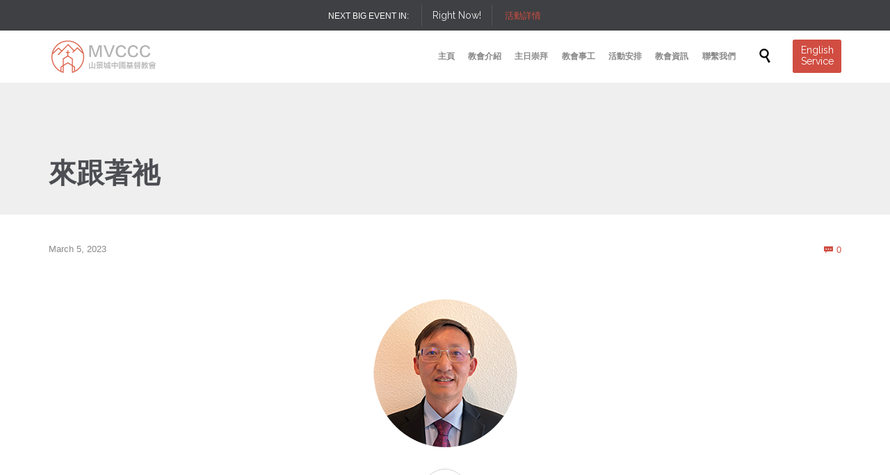

--- FILE ---
content_type: text/html; charset=UTF-8
request_url: https://mvccc.org/sermon/%E4%BE%86%E8%B7%9F%E8%91%97%E7%A5%82/
body_size: 12849
content:

<!DOCTYPE html>
<html lang="en-US" class="no-ie no-js">

<head>
	<meta charset="UTF-8" />
	<meta http-equiv="X-UA-Compatible" content="IE=edge,chrome=1" />
	<meta name="viewport" content="width=device-width, initial-scale=1">

	<link rel="pingback" href="https://mvccc.org/xmlrpc.php" />
	<title>來跟著祂 &#8211; MVCCC</title>
<meta name='robots' content='max-image-preview:large' />
	<style>img:is([sizes="auto" i], [sizes^="auto," i]) { contain-intrinsic-size: 3000px 1500px }</style>
	<link rel='dns-prefetch' href='//fonts.googleapis.com' />
<link rel='dns-prefetch' href='//www.googletagmanager.com' />
<link rel="alternate" type="application/rss+xml" title="MVCCC &raquo; Feed" href="https://mvccc.org/feed/" />
<link rel="alternate" type="application/rss+xml" title="MVCCC &raquo; Comments Feed" href="https://mvccc.org/comments/feed/" />
<link rel="alternate" type="text/calendar" title="MVCCC &raquo; iCal Feed" href="https://mvccc.org/events/?ical=1" />
<link rel="alternate" type="application/rss+xml" title="MVCCC &raquo; 來跟著祂 Comments Feed" href="https://mvccc.org/sermon/%e4%be%86%e8%b7%9f%e8%91%97%e7%a5%82/feed/" />
<script type="text/javascript">
/* <![CDATA[ */
window._wpemojiSettings = {"baseUrl":"https:\/\/s.w.org\/images\/core\/emoji\/16.0.1\/72x72\/","ext":".png","svgUrl":"https:\/\/s.w.org\/images\/core\/emoji\/16.0.1\/svg\/","svgExt":".svg","source":{"concatemoji":"https:\/\/mvccc.org\/wp-includes\/js\/wp-emoji-release.min.js?ver=6.8.3"}};
/*! This file is auto-generated */
!function(s,n){var o,i,e;function c(e){try{var t={supportTests:e,timestamp:(new Date).valueOf()};sessionStorage.setItem(o,JSON.stringify(t))}catch(e){}}function p(e,t,n){e.clearRect(0,0,e.canvas.width,e.canvas.height),e.fillText(t,0,0);var t=new Uint32Array(e.getImageData(0,0,e.canvas.width,e.canvas.height).data),a=(e.clearRect(0,0,e.canvas.width,e.canvas.height),e.fillText(n,0,0),new Uint32Array(e.getImageData(0,0,e.canvas.width,e.canvas.height).data));return t.every(function(e,t){return e===a[t]})}function u(e,t){e.clearRect(0,0,e.canvas.width,e.canvas.height),e.fillText(t,0,0);for(var n=e.getImageData(16,16,1,1),a=0;a<n.data.length;a++)if(0!==n.data[a])return!1;return!0}function f(e,t,n,a){switch(t){case"flag":return n(e,"\ud83c\udff3\ufe0f\u200d\u26a7\ufe0f","\ud83c\udff3\ufe0f\u200b\u26a7\ufe0f")?!1:!n(e,"\ud83c\udde8\ud83c\uddf6","\ud83c\udde8\u200b\ud83c\uddf6")&&!n(e,"\ud83c\udff4\udb40\udc67\udb40\udc62\udb40\udc65\udb40\udc6e\udb40\udc67\udb40\udc7f","\ud83c\udff4\u200b\udb40\udc67\u200b\udb40\udc62\u200b\udb40\udc65\u200b\udb40\udc6e\u200b\udb40\udc67\u200b\udb40\udc7f");case"emoji":return!a(e,"\ud83e\udedf")}return!1}function g(e,t,n,a){var r="undefined"!=typeof WorkerGlobalScope&&self instanceof WorkerGlobalScope?new OffscreenCanvas(300,150):s.createElement("canvas"),o=r.getContext("2d",{willReadFrequently:!0}),i=(o.textBaseline="top",o.font="600 32px Arial",{});return e.forEach(function(e){i[e]=t(o,e,n,a)}),i}function t(e){var t=s.createElement("script");t.src=e,t.defer=!0,s.head.appendChild(t)}"undefined"!=typeof Promise&&(o="wpEmojiSettingsSupports",i=["flag","emoji"],n.supports={everything:!0,everythingExceptFlag:!0},e=new Promise(function(e){s.addEventListener("DOMContentLoaded",e,{once:!0})}),new Promise(function(t){var n=function(){try{var e=JSON.parse(sessionStorage.getItem(o));if("object"==typeof e&&"number"==typeof e.timestamp&&(new Date).valueOf()<e.timestamp+604800&&"object"==typeof e.supportTests)return e.supportTests}catch(e){}return null}();if(!n){if("undefined"!=typeof Worker&&"undefined"!=typeof OffscreenCanvas&&"undefined"!=typeof URL&&URL.createObjectURL&&"undefined"!=typeof Blob)try{var e="postMessage("+g.toString()+"("+[JSON.stringify(i),f.toString(),p.toString(),u.toString()].join(",")+"));",a=new Blob([e],{type:"text/javascript"}),r=new Worker(URL.createObjectURL(a),{name:"wpTestEmojiSupports"});return void(r.onmessage=function(e){c(n=e.data),r.terminate(),t(n)})}catch(e){}c(n=g(i,f,p,u))}t(n)}).then(function(e){for(var t in e)n.supports[t]=e[t],n.supports.everything=n.supports.everything&&n.supports[t],"flag"!==t&&(n.supports.everythingExceptFlag=n.supports.everythingExceptFlag&&n.supports[t]);n.supports.everythingExceptFlag=n.supports.everythingExceptFlag&&!n.supports.flag,n.DOMReady=!1,n.readyCallback=function(){n.DOMReady=!0}}).then(function(){return e}).then(function(){var e;n.supports.everything||(n.readyCallback(),(e=n.source||{}).concatemoji?t(e.concatemoji):e.wpemoji&&e.twemoji&&(t(e.twemoji),t(e.wpemoji)))}))}((window,document),window._wpemojiSettings);
/* ]]> */
</script>
<link rel='stylesheet' id='layerslider-css' href='https://mvccc.org/wp-content/plugins/LayerSlider/assets/static/layerslider/css/layerslider.css?ver=8.0.1' type='text/css' media='all' />
<style id='wp-emoji-styles-inline-css' type='text/css'>

	img.wp-smiley, img.emoji {
		display: inline !important;
		border: none !important;
		box-shadow: none !important;
		height: 1em !important;
		width: 1em !important;
		margin: 0 0.07em !important;
		vertical-align: -0.1em !important;
		background: none !important;
		padding: 0 !important;
	}
</style>
<link rel='stylesheet' id='wp-block-library-css' href='https://mvccc.org/wp-includes/css/dist/block-library/style.min.css?ver=6.8.3' type='text/css' media='all' />
<style id='classic-theme-styles-inline-css' type='text/css'>
/*! This file is auto-generated */
.wp-block-button__link{color:#fff;background-color:#32373c;border-radius:9999px;box-shadow:none;text-decoration:none;padding:calc(.667em + 2px) calc(1.333em + 2px);font-size:1.125em}.wp-block-file__button{background:#32373c;color:#fff;text-decoration:none}
</style>
<style id='global-styles-inline-css' type='text/css'>
:root{--wp--preset--aspect-ratio--square: 1;--wp--preset--aspect-ratio--4-3: 4/3;--wp--preset--aspect-ratio--3-4: 3/4;--wp--preset--aspect-ratio--3-2: 3/2;--wp--preset--aspect-ratio--2-3: 2/3;--wp--preset--aspect-ratio--16-9: 16/9;--wp--preset--aspect-ratio--9-16: 9/16;--wp--preset--color--black: #000000;--wp--preset--color--cyan-bluish-gray: #abb8c3;--wp--preset--color--white: #ffffff;--wp--preset--color--pale-pink: #f78da7;--wp--preset--color--vivid-red: #cf2e2e;--wp--preset--color--luminous-vivid-orange: #ff6900;--wp--preset--color--luminous-vivid-amber: #fcb900;--wp--preset--color--light-green-cyan: #7bdcb5;--wp--preset--color--vivid-green-cyan: #00d084;--wp--preset--color--pale-cyan-blue: #8ed1fc;--wp--preset--color--vivid-cyan-blue: #0693e3;--wp--preset--color--vivid-purple: #9b51e0;--wp--preset--gradient--vivid-cyan-blue-to-vivid-purple: linear-gradient(135deg,rgba(6,147,227,1) 0%,rgb(155,81,224) 100%);--wp--preset--gradient--light-green-cyan-to-vivid-green-cyan: linear-gradient(135deg,rgb(122,220,180) 0%,rgb(0,208,130) 100%);--wp--preset--gradient--luminous-vivid-amber-to-luminous-vivid-orange: linear-gradient(135deg,rgba(252,185,0,1) 0%,rgba(255,105,0,1) 100%);--wp--preset--gradient--luminous-vivid-orange-to-vivid-red: linear-gradient(135deg,rgba(255,105,0,1) 0%,rgb(207,46,46) 100%);--wp--preset--gradient--very-light-gray-to-cyan-bluish-gray: linear-gradient(135deg,rgb(238,238,238) 0%,rgb(169,184,195) 100%);--wp--preset--gradient--cool-to-warm-spectrum: linear-gradient(135deg,rgb(74,234,220) 0%,rgb(151,120,209) 20%,rgb(207,42,186) 40%,rgb(238,44,130) 60%,rgb(251,105,98) 80%,rgb(254,248,76) 100%);--wp--preset--gradient--blush-light-purple: linear-gradient(135deg,rgb(255,206,236) 0%,rgb(152,150,240) 100%);--wp--preset--gradient--blush-bordeaux: linear-gradient(135deg,rgb(254,205,165) 0%,rgb(254,45,45) 50%,rgb(107,0,62) 100%);--wp--preset--gradient--luminous-dusk: linear-gradient(135deg,rgb(255,203,112) 0%,rgb(199,81,192) 50%,rgb(65,88,208) 100%);--wp--preset--gradient--pale-ocean: linear-gradient(135deg,rgb(255,245,203) 0%,rgb(182,227,212) 50%,rgb(51,167,181) 100%);--wp--preset--gradient--electric-grass: linear-gradient(135deg,rgb(202,248,128) 0%,rgb(113,206,126) 100%);--wp--preset--gradient--midnight: linear-gradient(135deg,rgb(2,3,129) 0%,rgb(40,116,252) 100%);--wp--preset--font-size--small: 13px;--wp--preset--font-size--medium: 20px;--wp--preset--font-size--large: 36px;--wp--preset--font-size--x-large: 42px;--wp--preset--spacing--20: 0.44rem;--wp--preset--spacing--30: 0.67rem;--wp--preset--spacing--40: 1rem;--wp--preset--spacing--50: 1.5rem;--wp--preset--spacing--60: 2.25rem;--wp--preset--spacing--70: 3.38rem;--wp--preset--spacing--80: 5.06rem;--wp--preset--shadow--natural: 6px 6px 9px rgba(0, 0, 0, 0.2);--wp--preset--shadow--deep: 12px 12px 50px rgba(0, 0, 0, 0.4);--wp--preset--shadow--sharp: 6px 6px 0px rgba(0, 0, 0, 0.2);--wp--preset--shadow--outlined: 6px 6px 0px -3px rgba(255, 255, 255, 1), 6px 6px rgba(0, 0, 0, 1);--wp--preset--shadow--crisp: 6px 6px 0px rgba(0, 0, 0, 1);}:where(.is-layout-flex){gap: 0.5em;}:where(.is-layout-grid){gap: 0.5em;}body .is-layout-flex{display: flex;}.is-layout-flex{flex-wrap: wrap;align-items: center;}.is-layout-flex > :is(*, div){margin: 0;}body .is-layout-grid{display: grid;}.is-layout-grid > :is(*, div){margin: 0;}:where(.wp-block-columns.is-layout-flex){gap: 2em;}:where(.wp-block-columns.is-layout-grid){gap: 2em;}:where(.wp-block-post-template.is-layout-flex){gap: 1.25em;}:where(.wp-block-post-template.is-layout-grid){gap: 1.25em;}.has-black-color{color: var(--wp--preset--color--black) !important;}.has-cyan-bluish-gray-color{color: var(--wp--preset--color--cyan-bluish-gray) !important;}.has-white-color{color: var(--wp--preset--color--white) !important;}.has-pale-pink-color{color: var(--wp--preset--color--pale-pink) !important;}.has-vivid-red-color{color: var(--wp--preset--color--vivid-red) !important;}.has-luminous-vivid-orange-color{color: var(--wp--preset--color--luminous-vivid-orange) !important;}.has-luminous-vivid-amber-color{color: var(--wp--preset--color--luminous-vivid-amber) !important;}.has-light-green-cyan-color{color: var(--wp--preset--color--light-green-cyan) !important;}.has-vivid-green-cyan-color{color: var(--wp--preset--color--vivid-green-cyan) !important;}.has-pale-cyan-blue-color{color: var(--wp--preset--color--pale-cyan-blue) !important;}.has-vivid-cyan-blue-color{color: var(--wp--preset--color--vivid-cyan-blue) !important;}.has-vivid-purple-color{color: var(--wp--preset--color--vivid-purple) !important;}.has-black-background-color{background-color: var(--wp--preset--color--black) !important;}.has-cyan-bluish-gray-background-color{background-color: var(--wp--preset--color--cyan-bluish-gray) !important;}.has-white-background-color{background-color: var(--wp--preset--color--white) !important;}.has-pale-pink-background-color{background-color: var(--wp--preset--color--pale-pink) !important;}.has-vivid-red-background-color{background-color: var(--wp--preset--color--vivid-red) !important;}.has-luminous-vivid-orange-background-color{background-color: var(--wp--preset--color--luminous-vivid-orange) !important;}.has-luminous-vivid-amber-background-color{background-color: var(--wp--preset--color--luminous-vivid-amber) !important;}.has-light-green-cyan-background-color{background-color: var(--wp--preset--color--light-green-cyan) !important;}.has-vivid-green-cyan-background-color{background-color: var(--wp--preset--color--vivid-green-cyan) !important;}.has-pale-cyan-blue-background-color{background-color: var(--wp--preset--color--pale-cyan-blue) !important;}.has-vivid-cyan-blue-background-color{background-color: var(--wp--preset--color--vivid-cyan-blue) !important;}.has-vivid-purple-background-color{background-color: var(--wp--preset--color--vivid-purple) !important;}.has-black-border-color{border-color: var(--wp--preset--color--black) !important;}.has-cyan-bluish-gray-border-color{border-color: var(--wp--preset--color--cyan-bluish-gray) !important;}.has-white-border-color{border-color: var(--wp--preset--color--white) !important;}.has-pale-pink-border-color{border-color: var(--wp--preset--color--pale-pink) !important;}.has-vivid-red-border-color{border-color: var(--wp--preset--color--vivid-red) !important;}.has-luminous-vivid-orange-border-color{border-color: var(--wp--preset--color--luminous-vivid-orange) !important;}.has-luminous-vivid-amber-border-color{border-color: var(--wp--preset--color--luminous-vivid-amber) !important;}.has-light-green-cyan-border-color{border-color: var(--wp--preset--color--light-green-cyan) !important;}.has-vivid-green-cyan-border-color{border-color: var(--wp--preset--color--vivid-green-cyan) !important;}.has-pale-cyan-blue-border-color{border-color: var(--wp--preset--color--pale-cyan-blue) !important;}.has-vivid-cyan-blue-border-color{border-color: var(--wp--preset--color--vivid-cyan-blue) !important;}.has-vivid-purple-border-color{border-color: var(--wp--preset--color--vivid-purple) !important;}.has-vivid-cyan-blue-to-vivid-purple-gradient-background{background: var(--wp--preset--gradient--vivid-cyan-blue-to-vivid-purple) !important;}.has-light-green-cyan-to-vivid-green-cyan-gradient-background{background: var(--wp--preset--gradient--light-green-cyan-to-vivid-green-cyan) !important;}.has-luminous-vivid-amber-to-luminous-vivid-orange-gradient-background{background: var(--wp--preset--gradient--luminous-vivid-amber-to-luminous-vivid-orange) !important;}.has-luminous-vivid-orange-to-vivid-red-gradient-background{background: var(--wp--preset--gradient--luminous-vivid-orange-to-vivid-red) !important;}.has-very-light-gray-to-cyan-bluish-gray-gradient-background{background: var(--wp--preset--gradient--very-light-gray-to-cyan-bluish-gray) !important;}.has-cool-to-warm-spectrum-gradient-background{background: var(--wp--preset--gradient--cool-to-warm-spectrum) !important;}.has-blush-light-purple-gradient-background{background: var(--wp--preset--gradient--blush-light-purple) !important;}.has-blush-bordeaux-gradient-background{background: var(--wp--preset--gradient--blush-bordeaux) !important;}.has-luminous-dusk-gradient-background{background: var(--wp--preset--gradient--luminous-dusk) !important;}.has-pale-ocean-gradient-background{background: var(--wp--preset--gradient--pale-ocean) !important;}.has-electric-grass-gradient-background{background: var(--wp--preset--gradient--electric-grass) !important;}.has-midnight-gradient-background{background: var(--wp--preset--gradient--midnight) !important;}.has-small-font-size{font-size: var(--wp--preset--font-size--small) !important;}.has-medium-font-size{font-size: var(--wp--preset--font-size--medium) !important;}.has-large-font-size{font-size: var(--wp--preset--font-size--large) !important;}.has-x-large-font-size{font-size: var(--wp--preset--font-size--x-large) !important;}
:where(.wp-block-post-template.is-layout-flex){gap: 1.25em;}:where(.wp-block-post-template.is-layout-grid){gap: 1.25em;}
:where(.wp-block-columns.is-layout-flex){gap: 2em;}:where(.wp-block-columns.is-layout-grid){gap: 2em;}
:root :where(.wp-block-pullquote){font-size: 1.5em;line-height: 1.6;}
</style>
<link rel='stylesheet' id='contact-form-7-css' href='https://mvccc.org/wp-content/plugins/contact-form-7/includes/css/styles.css?ver=6.1.4' type='text/css' media='all' />
<link rel='stylesheet' id='wpv-gfonts-css' href='//fonts.googleapis.com/css?family=Raleway%3Abold%2Cnormal%2C300%2C600&#038;subset=latin&#038;ver=30' type='text/css' media='all' />
<link rel='stylesheet' id='front-magnific-popup-css' href='https://mvccc.org/wp-content/themes/church-event/wpv_theme/assets/css/magnific.css?ver=6.8.3' type='text/css' media='all' />
<link rel='stylesheet' id='vamtam-front-all-css' href='https://mvccc.org/wp-content/themes/church-event/cache/all.css?ver=1737399123' type='text/css' media='all' />
<style id='vamtam-front-all-inline-css' type='text/css'>
.page-id-1849 .page-header .title {
padding-top: 60px;
}
.wpv-single-event-after-details .sep{
margin: 10px 0;
}


.tribe-events-cal-links { display: none !important }


/* Welcome page only! */
.screens .linkarea img{
	box-shadow: 0px 2px 4px 0px rgba(0,0,0,0.10);
	transition: all .3s ease;
	border-radius: 2px;
}

.screens .linkarea img:hover {
	box-shadow: 0px 2px 20px 0px rgba(0,0,0,0.16);
	margin-top: -10px;
}
.page-id-24672 #style-switcher{
display: none;
}

.w-header {
	text-align: center;
}
.w-header .grid-1-5{
	display: inline-block;
	float: none;
	vertical-align: top:
}
.w-header h3{
	margin: 0px;
	font-weight: 600;
	color: #fff;
}
.w-header p{
	margin-top: 0.5em
}
.w-header .sep{
	opacity: 0.2;
}
.w-header h1, .w-header h4, .w-header p, .w-white{
	color: #fff !important;
}

body.page-id-24672.no-header-sidebars.no-page-header .page-wrapper{
	padding-top: 0px;
}

.page-id-24672 h2{
	font-size: 3em;
	line-height: 1em;
	font-weight: 100;
	color: #7C8A8D;
	margin-bottom: 10px;
}

.big-text {
	font-size: 1.3em;
	line-height: 1.2em;
	font-weight: 100
}

.plugin-logos img{
	padding: 0px 20px;
	display: inline-block;
}


.more-testimonials{
	border: solid 1px #EDEDED;
	text-align: center;
	padding: 20px 30px;
	border: 1px solid #D9D9D9;
}
.more-testimonials h3{
	margin-bottom: 9px;
	margin-top: 6px;
}
.more-testimonials p{
	margin-top: 0px;
}
.dark-bg h2{
	color: #fff !important;
}

@media (max-width: 958px){
.twitter-button{
	margin-bottom: 20px;
}
body.page-id-24672 .row{
	margin-bottom: 0px;
}
.w-hide-bg{
	padding:0px !important;
	background-image: none !important;
}
.dark-bg{
	background-image: none !important;
}

.w-mobile-hide{
	display: none;
}
.w-hide-bg .push{
	display: none;
}
}
</style>
<script type="text/javascript" src="https://mvccc.org/wp-includes/js/jquery/jquery.min.js?ver=3.7.1" id="jquery-core-js"></script>
<script type="text/javascript" src="https://mvccc.org/wp-includes/js/jquery/jquery-migrate.min.js?ver=3.4.1" id="jquery-migrate-js"></script>
<script type="text/javascript" id="layerslider-utils-js-extra">
/* <![CDATA[ */
var LS_Meta = {"v":"8.0.1","fixGSAP":"1"};
/* ]]> */
</script>
<script type="text/javascript" src="https://mvccc.org/wp-content/plugins/LayerSlider/assets/static/layerslider/js/layerslider.utils.js?ver=8.0.1" id="layerslider-utils-js"></script>
<script type="text/javascript" src="https://mvccc.org/wp-content/plugins/LayerSlider/assets/static/layerslider/js/layerslider.kreaturamedia.jquery.js?ver=8.0.1" id="layerslider-js"></script>
<script type="text/javascript" src="https://mvccc.org/wp-content/plugins/LayerSlider/assets/static/layerslider/js/layerslider.transitions.js?ver=8.0.1" id="layerslider-transitions-js"></script>
<script type="text/javascript" src="https://mvccc.org/wp-content/plugins/vamtam-love-it//includes/js/jquery.cookie.js?ver=6.8.3" id="jquery-cookie-js"></script>
<script type="text/javascript" id="love-it-js-extra">
/* <![CDATA[ */
var love_it_vars = {"ajaxurl":"https:\/\/mvccc.org\/wp-admin\/admin-ajax.php","nonce":"a93334b9d9","already_loved_message":"You have already loved this item.","error_message":"Sorry, there was a problem processing your request.","logged_in":""};
/* ]]> */
</script>
<script type="text/javascript" src="https://mvccc.org/wp-content/plugins/vamtam-love-it//includes/js/love-it.js?ver=6.8.3" id="love-it-js"></script>
<meta name="generator" content="Powered by LayerSlider 8.0.1 - Build Heros, Sliders, and Popups. Create Animations and Beautiful, Rich Web Content as Easy as Never Before on WordPress." />
<!-- LayerSlider updates and docs at: https://layerslider.com -->
<link rel="https://api.w.org/" href="https://mvccc.org/wp-json/" /><link rel="EditURI" type="application/rsd+xml" title="RSD" href="https://mvccc.org/xmlrpc.php?rsd" />
<meta name="generator" content="WordPress 6.8.3" />
<link rel="canonical" href="https://mvccc.org/sermon/%e4%be%86%e8%b7%9f%e8%91%97%e7%a5%82/" />
<link rel='shortlink' href='https://mvccc.org/?p=26690' />
<link rel="alternate" title="oEmbed (JSON)" type="application/json+oembed" href="https://mvccc.org/wp-json/oembed/1.0/embed?url=https%3A%2F%2Fmvccc.org%2Fsermon%2F%25e4%25be%2586%25e8%25b7%259f%25e8%2591%2597%25e7%25a5%2582%2F" />
<link rel="alternate" title="oEmbed (XML)" type="text/xml+oembed" href="https://mvccc.org/wp-json/oembed/1.0/embed?url=https%3A%2F%2Fmvccc.org%2Fsermon%2F%25e4%25be%2586%25e8%25b7%259f%25e8%2591%2597%25e7%25a5%2582%2F&#038;format=xml" />
<meta name="generator" content="Site Kit by Google 1.170.0" /><meta name="et-api-version" content="v1"><meta name="et-api-origin" content="https://mvccc.org"><link rel="https://theeventscalendar.com/" href="https://mvccc.org/wp-json/tribe/tickets/v1/" /><meta name="tec-api-version" content="v1"><meta name="tec-api-origin" content="https://mvccc.org"><link rel="alternate" href="https://mvccc.org/wp-json/tribe/events/v1/" /><style type="text/css">.recentcomments a{display:inline !important;padding:0 !important;margin:0 !important;}</style><link rel="icon" href="https://mvccc.org/wp-content/uploads/2020/10/cropped-logo_icon_2-32x32.png" sizes="32x32" />
<link rel="icon" href="https://mvccc.org/wp-content/uploads/2020/10/cropped-logo_icon_2-192x192.png" sizes="192x192" />
<link rel="apple-touch-icon" href="https://mvccc.org/wp-content/uploads/2020/10/cropped-logo_icon_2-180x180.png" />
<meta name="msapplication-TileImage" content="https://mvccc.org/wp-content/uploads/2020/10/cropped-logo_icon_2-270x270.png" />
	
	<!-- Global site tag (gtag.js) - Google Analytics -->
<script async src="https://www.googletagmanager.com/gtag/js?id=G-3RESKLX48Q"></script>
<script>
  window.dataLayer = window.dataLayer || [];
  function gtag(){dataLayer.push(arguments);}
  gtag('js', new Date());

  gtag('config', 'G-3RESKLX48Q');
</script>
	
</head>
<body class="wp-singular wpv_sermon-template-default single single-wpv_sermon postid-26690 wp-theme-church-event layout-full tribe-no-js tec-no-tickets-on-recurring tec-no-rsvp-on-recurring full pagination-load-more sticky-header-type-normal wpv-not-scrolled has-page-header no-header-slider no-header-sidebars responsive-layout no-breadcrumbs no-slider-button-thumbnails sticky-header tribe-theme-church-event">
	<span id="top"></span>
		<div id="page" class="main-container">

		<div class="fixed-header-box layout-logo-menu">
	<header class="main-header layout-logo-menu">
			<div id="top-nav-wrapper">
				<nav class="top-nav ctext">
			<div class="limit-wrapper top-nav-inner">
				<div class="row">
					<div class="row">
						<div class="grid-1-2 textcenter" id="top-nav-text">
	<span style="color: #ffffff;">NEXT BIG EVENT IN:</span> 	<span>
		<span class="wpv-countdown single-event style-light layout-single" data-until="2026-01-17T18:30:00-08:00" data-done="Right Now!">
			<span class="wpvc-days"><span class="value">&ndash;</span> <span class="word" data-singular="Day" data-plural="Days">Days</span></span>
<span class="wpvc-hours"><span class="value">&ndash;</span> <span class="word" data-singular="Hour" data-plural="Hours">Hours</span></span>
<span class="wpvc-minutes"><span class="value">&ndash;</span> <span class="word" data-singular="Minute" data-plural="Minutes">Minutes</span></span>
<span class="wpvc-seconds"><span class="value">&ndash;</span> <span class="word" data-singular="Second" data-plural="Seconds">Seconds</span></span>		</span>
		<a href="https://mvccc.org/event/%e5%88%9d%e4%bf%a1%e9%80%a0%e5%b0%b1%e7%8f%ad/" title="" class="wpv-event-read-more">活動詳情</a>
	</span>
</div>					</div>
				</div>
			</div>
		</nav>
			</div>

		<div class="limit-wrapper">
	<div class="header-contents">
		<div class="first-row">
			<div class="logo-wrapper">
	<a href="#" id="mp-menu-trigger" class="icon-b" data-icon="&#57801;">Open/Close Menu</a>
		<a href="https://mvccc.org" title="MVCCC" class="logo " style="min-width:155px">			<img src="https://mvccc.org/wp-content/uploads/logo_icon_1-2.png" alt="MVCCC" class="normal-logo" height="52.5" style="padding: 11.25px 0; max-height: 52.5px;"/>
							<img src="https://mvccc.org/wp-content/uploads/logo_icon_1_white.png" alt="MVCCC" class="alternative-logo" height="105" style="padding: 11.25px 0; max-height: 52.5px;"/>
						</a>
				<span class="logo-tagline">山景城中國基督教會</span>
		<div class="mobile-logo-additions">
							<button class="header-search icon wpv-overlay-search-trigger">&#57645;</button>
			</div>
</div>

		</div>

		<div class="second-row has-search">
			<div id="menus">
				<nav id="main-menu">
		<a href="#main" title="Skip to content" class="visuallyhidden">Skip to content</a>
	<div class="menu-main-menu-container"><ul id="menu-main-menu" class="menu"><li id="menu-item-24673" class="menu-item menu-item-type-post_type menu-item-object-page menu-item-home menu-item-24673"><a href="https://mvccc.org/"><span>主頁</span></a></li>
<li id="menu-item-24823" class="menu-item menu-item-type-post_type menu-item-object-page menu-item-has-children menu-item-24823"><a href="https://mvccc.org/pages/about-us/"><span>教會介紹</span></a>
<div class='sub-menu-wrapper'><ul class="sub-menu">
	<li id="menu-item-25055" class="menu-item menu-item-type-post_type menu-item-object-page menu-item-25055"><a href="https://mvccc.org/schedule/"><span>聚會時間</span></a></li>
	<li id="menu-item-25084" class="menu-item menu-item-type-post_type menu-item-object-page menu-item-25084"><a href="https://mvccc.org/pages/staff/"><span>教牧同工</span></a></li>
	<li id="menu-item-24961" class="menu-item menu-item-type-post_type menu-item-object-page menu-item-24961"><a href="https://mvccc.org/pages/giving/"><span>奉獻捐贈</span></a></li>
	<li id="menu-item-25206" class="menu-item menu-item-type-post_type menu-item-object-page menu-item-25206"><a href="https://mvccc.org/fellowship/"><span>團契生活</span></a></li>
	<li id="menu-item-25237" class="menu-item menu-item-type-post_type menu-item-object-page menu-item-25237"><a href="https://mvccc.org/church-history/"><span>教會歷史</span></a></li>
</ul></div>
</li>
<li id="menu-item-24739" class="menu-item menu-item-type-post_type menu-item-object-page menu-item-has-children menu-item-24739"><a href="https://mvccc.org/sermons/"><span>主日崇拜</span></a>
<div class='sub-menu-wrapper'><ul class="sub-menu">
	<li id="menu-item-26192" class="menu-item menu-item-type-post_type menu-item-object-page menu-item-26192"><a href="https://mvccc.org/sermons/"><span>近期證道</span></a></li>
	<li id="menu-item-26191" class="menu-item menu-item-type-post_type menu-item-object-page menu-item-26191"><a href="https://mvccc.org/sermonarchives/"><span>往期存檔</span></a></li>
</ul></div>
</li>
<li id="menu-item-24735" class="menu-item menu-item-type-post_type menu-item-object-page menu-item-has-children menu-item-24735"><a href="https://mvccc.org/ministries/"><span>教會事工</span></a>
<div class='sub-menu-wrapper'><ul class="sub-menu">
	<li id="menu-item-25149" class="menu-item menu-item-type-post_type menu-item-object-page menu-item-25149"><a href="https://mvccc.org/awana-introduction/"><span>AWANA</span></a></li>
	<li id="menu-item-25219" class="menu-item menu-item-type-post_type menu-item-object-page menu-item-25219"><a href="https://mvccc.org/%e6%88%90%e4%ba%ba%e4%b8%bb%e6%97%a5%e5%ad%b8/"><span>成人主日學</span></a></li>
	<li id="menu-item-25220" class="menu-item menu-item-type-post_type menu-item-object-page menu-item-25220"><a href="https://mvccc.org/%e5%84%bf%e7%ab%a5%e4%b8%bb%e6%97%a5%e5%ad%a6/"><span>兒童主日學</span></a></li>
</ul></div>
</li>
<li id="menu-item-24773" class="menu-item menu-item-type-custom menu-item-object-custom menu-item-has-children menu-item-24773"><a href="https://mvccc.org/events/list/"><span>活動安排</span></a>
<div class='sub-menu-wrapper'><ul class="sub-menu">
	<li id="menu-item-24788" class="menu-item menu-item-type-custom menu-item-object-custom menu-item-24788"><a href="http://mvccc.org/events/month/"><span>活動日曆</span></a></li>
	<li id="menu-item-24789" class="menu-item menu-item-type-custom menu-item-object-custom menu-item-24789"><a href="https://mvccc.org/events/list/"><span>活動列表</span></a></li>
</ul></div>
</li>
<li id="menu-item-24703" class="menu-item menu-item-type-post_type menu-item-object-page menu-item-24703"><a href="https://mvccc.org/blog-layout-2/"><span>教會資訊</span></a></li>
<li id="menu-item-25282" class="menu-item menu-item-type-post_type menu-item-object-page menu-item-25282"><a href="https://mvccc.org/pages/contact-us/"><span>聯繫我們</span></a></li>
</ul></div></nav>			</div>
		</div>

		
					<div class="search-wrapper">
				
<button class="header-search icon wpv-overlay-search-trigger">&#57645;</button>			</div>
		
					<div id="phone-num"><div><a href="https://intersect-mvccc.org/" target="_self" style='font-size: 14px;' class="button vamtam-button accent1  button-filled hover-accent2 "><span class="btext">English Service</span></a></div></div>
			</div>
</div>	</header>

	</div><!-- / .fixed-header-box -->
<div class="shadow-bottom"></div>
		
		<div class="boxed-layout">
			<div class="pane-wrapper clearfix">
				<header class="header-middle row normal type-featured" style="min-height:0px">
						<div class="limit-wrapper">
				<div class="header-middle-content">
									</div>
			</div>
			</header>				<div id="main-content">
					<div id="sub-header" class="layout-full has-background">
	<div class="meta-header" style="">
		<div class="limit-wrapper">
			<div class="meta-header-inside">
				<header class="page-header ">
				<div class="page-header-content">
											<h1 style="">
							<span class="title" itemprop="headline">來跟著祂</span>
													</h1>
														</div>
			</header>			</div>
		</div>
	</div>
</div>					<!-- #main (do not remove this comment) -->
					<div id="main" role="main" class="layout-full">
												<div class="limit-wrapper">


	<div class="row page-wrapper">
		
		<article class="single-post-wrapper full post-26690 wpv_sermon type-wpv_sermon status-publish has-post-thumbnail hentry">
						<div class="page-content loop-wrapper clearfix full">
				<div class="post-article has-image-wrapper single">
	<div class="standard-post-format clearfix as-image ">
				<header class="single">
			<div class="content">
				<h4>
					<a href="https://mvccc.org/sermon/%e4%be%86%e8%b7%9f%e8%91%97%e7%a5%82/" title="來跟著祂" class="entry-title">來跟著祂</a>
				</h4>
			</div>
		</header>
	<div class="post-content-outer single-post">

			<div class="meta-top clearfix">
										<span class="post-date" itemprop="datePublished">March 5, 2023 </span>
										<div class="comment-count">
					<a href="https://mvccc.org/sermon/%e4%be%86%e8%b7%9f%e8%91%97%e7%a5%82/#respond" class="icon theme">&#57369;</a><a href="https://mvccc.org/sermon/%e4%be%86%e8%b7%9f%e8%91%97%e7%a5%82/#respond">0 <span class="comment-word visuallyhidden">Comments</span></a>				</div>
					</div>
	
			<div class="post-media">
			<div class='media-inner'>
				<img width="215" height="215" src="https://mvccc.org/wp-content/uploads/2020/10/minister_yang-e1691556968199.png" class="attachment-single-post size-single-post wp-post-image" alt="" decoding="async" srcset="https://mvccc.org/wp-content/uploads/2020/10/minister_yang-e1691556968199.png 215w, https://mvccc.org/wp-content/uploads/2020/10/minister_yang-e1691556968199-150x150.png 150w, https://mvccc.org/wp-content/uploads/2020/10/minister_yang-e1691556968199-60x60.png 60w, https://mvccc.org/wp-content/uploads/2020/10/minister_yang-e1691556968199-43x43.png 43w, https://mvccc.org/wp-content/uploads/2020/10/minister_yang-e1691556968199-106x106.png 106w" sizes="(min-width: 900px) 50vw, 100vw" />			</div>
		</div>
	
	<div class="post-content the-content">
	<div class="sermon-media-icons clearfix">		<a href="romyoutube.com/watch?v=JgOFscuO4vs"  class="vamtam-lightbox" data-iframe="true"><span class='icon shortcode  ' style=''>&#58165;</span></a>
<div class="hidden">
	</div></div><div class="row "><div class="wpv-grid grid-1-1  wpv-first-level first unextended" style="padding-top:0px;padding-bottom:0px" id="wpv-column-3f94a26a803df1246a41a3bbbae4be09" ><blockquote><p>12 耶穌聽見約翰下了監，就退到加利利去； 13 後又離開拿撒勒，往迦百農去，就住在那裏。那地方靠海，在西布倫和拿弗他利的邊界上。 14 這是要應驗先知以賽亞的話， 15 說：<br />
西布倫地，拿弗他利地，就是沿海的路，約旦河外，外邦人的加利利地－<br />
16 那坐在黑暗裏的百姓看見了大光；<br />
坐在死蔭之地的人有光發現照着他們。<br />
17 從那時候，耶穌就傳起道來，說：「天國近了，你們應當悔改！」<br />
18 耶穌在加利利海邊行走，看見弟兄二人，就是那稱呼彼得的西門和他兄弟安得烈，在海裏撒網；他們本是打魚的。 19 耶穌對他們說：「來跟從我，我要叫你們得人如得魚一樣。」 20 他們就立刻捨了網，跟從了他。 21 從那裏往前走，又看見弟兄二人，就是西庇太的兒子雅各和他兄弟約翰，同他們的父親西庇太在船上補網，耶穌就招呼他們， 22 他們立刻捨了船，別了父親，跟從了耶穌。<br />
23 耶穌走遍加利利，在各會堂裏教訓人，傳天國的福音，醫治百姓各樣的病症。 24 他的名聲就傳遍了敘利亞。那裏的人把一切害病的，就是害各樣疾病、各樣疼痛的和被鬼附的、癲癇的、癱瘓的，都帶了來，耶穌就治好了他們。 25 當下，有許多人從加利利、低加坡里、耶路撒冷、猶太、約旦河外來跟着他。</p>
<p>‪&#8211;馬太福音‬4:12-25</p></blockquote></div></div>
</div>
	
	<div class="clearfix share-btns">
	<div class="sep-3"></div>
	<ul class="socialcount" data-url="https://mvccc.org/sermon/%e4%be%86%e8%b7%9f%e8%91%97%e7%a5%82/" data-share-text="來跟著祂" data-media="">
														<li class="pinterest">
										<a href="https://pinterest.com/pin/create/button/?url=https%3A%2F%2Fmvccc.org%2Fsermon%2F%25e4%25be%2586%25e8%25b7%259f%25e8%2591%2597%25e7%25a5%2582%2F&#038;media=https%3A%2F%2Fmvccc.org%2Fwp-content%2Fuploads%2F2020%2F10%2Fminister_yang-e1691556968199.png" title="Share on Pinterest">
						<span class='icon shortcode  ' style=''>&#58216;</span>						<span class="count">Pin it</span>
					</a>
				</li>&nbsp;
												<li class="youtube">
										<a href="https://www.youtube.com/@mvccc7081/streamshttps%3A%2F%2Fmvccc.org%2Fsermon%2F%25e4%25be%2586%25e8%25b7%259f%25e8%2591%2597%25e7%25a5%2582%2F" title="Watch on YouTube">
						<span class='icon shortcode  ' style=''>&#58165;</span>						<span class="count">YouTube</span>
					</a>
				</li>&nbsp;
						</ul>
</div>

</div>	</div>
</div>
				<div class="clearboth">
					

	<div id="comments">
		
	
	
	<div class="respond-box">
		<div class="respond-box-title sep-text centered keep-always">
			<div class="sep-text-before"><div class="sep-text-line"></div></div>
			<h5 class="content">Write a comment:</h5>
			<div class="sep-text-after"><div class="sep-text-line"></div></div>
		</div>

		
						<div id="respond" class="comment-respond">
		<h3 id="reply-title" class="comment-reply-title"> <small><a rel="nofollow" id="cancel-comment-reply-link" href="/sermon/%E4%BE%86%E8%B7%9F%E8%91%97%E7%A5%82/#respond" style="display:none;">Cancel reply</a></small></h3><form action="https://mvccc.org/wp-comments-post.php" method="post" id="commentform" class="comment-form"><div class="comment-form-comment grid-1-2 last"><label for="comment">Comment</label><textarea id="comment" name="comment" required="required" aria-required="true" placeholder="Comment"></textarea></div><div class="input-text-holder grid-1-2"><div class="comment-form-author form-input"><label for="author">Name</label> <span class="required">*</span><input id="author" name="author" type="text" required="required" value="" size="30" placeholder="Name *" /></div>
<div class="comment-form-email form-input"><label for="email">Email</label>  <span class="required">*</span><input id="email" name="email" type="email" required="required" value="" size="30" placeholder="Email *" /></div>
<div class="comment-form-url form-input"><label for="url">Website</label><input id="url" name="url" type="text" value="" size="30" placeholder="Website" /></div>	<p class="comment-notes">Your email address will not be published.</p></div>
<p class="comment-form-cookies-consent grid-1-1"><label for="wp-comment-cookies-consent"><input id="wp-comment-cookies-consent" name="wp-comment-cookies-consent" type="checkbox" value="yes" /> Save my name, email, and website in this browser for the next time I comment.</label></p>
<p class="form-submit"><input name="submit" type="submit" id="submit" class="submit" value="Post Comment" /> <input type='hidden' name='comment_post_ID' value='26690' id='comment_post_ID' />
<input type='hidden' name='comment_parent' id='comment_parent' value='0' />
</p><p style="display: none !important;" class="akismet-fields-container" data-prefix="ak_"><label>&#916;<textarea name="ak_hp_textarea" cols="45" rows="8" maxlength="100"></textarea></label><input type="hidden" id="ak_js_1" name="ak_js" value="243"/><script>document.getElementById( "ak_js_1" ).setAttribute( "value", ( new Date() ).getTime() );</script></p></form>	</div><!-- #respond -->
	
			</div><!-- .respond-box -->
</div><!-- #comments -->

				</div>
			</div>
		</article>

		
			</div>

					</div> <!-- .limit-wrapper -->

				</div><!-- / #main (do not remove this comment) -->

			</div><!-- #main-content -->

							<footer class="main-footer">
											<div class="footer-sidebars-wrapper">
							
		<div id="footer-sidebars" data-rows="4">
			<div class="row" data-num="0">
																										<aside class="cell-1-4  fit">
							<section id="text-16" class="widget widget_text">			<div class="textwidget"><p><div class="push" style='height:90px'></div><a href="/"><img loading="lazy" decoding="async" class="alignnone size-full wp-image-6904" alt="logo_footer" src="http://mvccc.org/wp-content/uploads/logo_icon_1_white.png" width="128" height="90" /></a></p>
</div>
		</section>						</aside>
																																					<aside class="cell-1-4  fit">
							<section id="text-13" class="widget widget_text"><h4 class="widget-title">聯繫我們</h4>			<div class="textwidget">週一至週五 @ 10:00am ~ 2:00pm<br/>
175 East Dana Street<br/>
Mountain View, CA 94041<br/>

<p>電話: 650-396-9048<br/>
E-mail: <a href="#">mvccc.chinese.church@gmail.com</a></p>

</div>
		</section>						</aside>
																																					<aside class="cell-1-4  fit">
							<section id="nav_menu-2" class="widget widget_nav_menu"><h4 class="widget-title">主要鏈接</h4><div class="menu-footer-menu-container"><ul id="menu-footer-menu" class="menu"><li id="menu-item-26599" class="menu-item menu-item-type-post_type menu-item-object-page menu-item-26599"><a href="https://mvccc.org/ministries/">教會事工</a></li>
<li id="menu-item-24994" class="menu-item menu-item-type-post_type menu-item-object-page menu-item-24994"><a href="https://mvccc.org/sermons/">主日崇拜</a></li>
<li id="menu-item-24828" class="menu-item menu-item-type-post_type menu-item-object-page menu-item-24828"><a href="https://mvccc.org/pages/contact-us/">新人到訪</a></li>
</ul></div></section>						</aside>
																																					<aside class="cell-1-4  last fit">
							<section id="custom_html-3" class="widget_text widget widget_custom_html"><h4 class="widget-title">網上奉獻</h4><div class="textwidget custom-html-widget"><p>我不肯用白得之物作燔祭献给耶和华——我的神。 --撒母耳记下24：24
</p>

<a href="/pages/giving/" target="_self" style="font-size: 1em;" class="button vamtam-button accent1  button-filled hover-accent2 "><span class="btext">
網上奉獻</span></a></div></section>						</aside>
																		</div>
		</div>

								</div>
									</footer>

				
									<div class="copyrights">
						<div class="limit-wrapper">
							<div class="row">
								<div class="row "><div class="wpv-grid grid-1-3  wpv-first-level first unextended" style="padding-top:0px;padding-bottom:0px" id="wpv-column-9260bb73d84b0d3337fa26e06b5157e4" ><p>© 1964 - 2025  <a href="/">MVCCC</a>  <a href="https://www.mvccc.org/" target="_blank">山景城中國基督教會</a></p></div>


<div class="wpv-grid grid-1-3  wpv-first-level unextended" style="padding-top:0px;padding-bottom:0px" id="wpv-column-e6c1c3d1f152436f92f73698acbf520b" ><div class="push" style='height:10px'></div>
<h5 style="text-align: center;"><a href="#" class="wpv-scroll-to-top" style="color: #ffffff;" > ↑</a></h5></div>


<div class="wpv-grid grid-1-3  wpv-first-level unextended" style="padding-top:0px;padding-bottom:0px" id="wpv-column-686f192f464990bfca8f435719cd4ee4" ><div class="push" style='height:10px'></div><h5 style="color: #ffffff;  text-align: right;">Follow us:     <a href="#"><span class='icon shortcode  ' style='font-size:18px !important;color:#ffffff;'>&#58156;</span></a>     <a href="#"><span class='icon shortcode  ' style='font-size:18px !important;color:#ffffff;'>&#58160;</span></a>     <a href="#"><span class='icon shortcode  ' style='font-size:18px !important;color:#ffffff;'>&#58195;</span></a>     <a href="#"><span class='icon shortcode  ' style='font-size:18px !important;color:#ffffff;'>&#58163;</span></a>    <a href="#" class="wpv-overlay-search-trigger"><span class='icon shortcode  ' style='font-size:18px !important;color:#ffffff;'>&#57645;</span></a></h5></div></div>							</div>
						</div>
					</div>
							
		</div><!-- / .pane-wrapper -->

	</div><!-- / .boxed-layout -->
</div><!-- / #page -->

<div id="wpv-overlay-search">
	<form action="https://mvccc.org/" class="searchform" method="get" role="search" novalidate="">
		<input type="text" required="required" placeholder="Search..." name="s" value="" />
		<button type="submit" class="icon theme">&#58889;</button>
			</form>
</div>


<script type="speculationrules">
{"prefetch":[{"source":"document","where":{"and":[{"href_matches":"\/*"},{"not":{"href_matches":["\/wp-*.php","\/wp-admin\/*","\/wp-content\/uploads\/*","\/wp-content\/*","\/wp-content\/plugins\/*","\/wp-content\/themes\/church-event\/*","\/*\\?(.+)"]}},{"not":{"selector_matches":"a[rel~=\"nofollow\"]"}},{"not":{"selector_matches":".no-prefetch, .no-prefetch a"}}]},"eagerness":"conservative"}]}
</script>
<script id='wpvpm-menu-item' type='text/html'><li>
	<% if(children.length > 0) { %>
		<a href="#" class="has-children <%= _.escape(classes.join(' ')) %>" title="<%= _.escape(attr_title) %>"><%= title %></a>
		<div class="mp-level">
			<div class="mp-level-header">
				<h2><%= title %></h2>
				<a class="mp-back" href="#"><%= WpvPushMenu.back %></a>
			</div>
			<ul>
				<% if(! (/^\s*$/.test(url)) ) { %>
					<li><a href="<%= _.escape(url) %>" class="<%= _.escape(classes.join(' ')) %>" title="<%= _.escape(attr_title) %>"><%= title %></a></li>
				<% } %>
				<%= content %>
			</ul>
		</div>
	<% } else { %>
		<a href="<%= _.escape(url) %>" class="<%= _.escape(classes.join(' ')) %>" title="<%= _.escape(attr_title) %>"><%= title %></a>
	<% } %>
</li></script><script id='wpvpm-menu-root' type='text/html'><nav id="mp-menu" class="mp-menu">
	<ul>
		<%= content %>
	</ul>
</nav>
</script>		<script>
		( function ( body ) {
			'use strict';
			body.className = body.className.replace( /\btribe-no-js\b/, 'tribe-js' );
		} )( document.body );
		</script>
		<script> /* <![CDATA[ */var tribe_l10n_datatables = {"aria":{"sort_ascending":": activate to sort column ascending","sort_descending":": activate to sort column descending"},"length_menu":"Show _MENU_ entries","empty_table":"No data available in table","info":"Showing _START_ to _END_ of _TOTAL_ entries","info_empty":"Showing 0 to 0 of 0 entries","info_filtered":"(filtered from _MAX_ total entries)","zero_records":"No matching records found","search":"Search:","all_selected_text":"All items on this page were selected. ","select_all_link":"Select all pages","clear_selection":"Clear Selection.","pagination":{"all":"All","next":"Next","previous":"Previous"},"select":{"rows":{"0":"","_":": Selected %d rows","1":": Selected 1 row"}},"datepicker":{"dayNames":["Sunday","Monday","Tuesday","Wednesday","Thursday","Friday","Saturday"],"dayNamesShort":["Sun","Mon","Tue","Wed","Thu","Fri","Sat"],"dayNamesMin":["S","M","T","W","T","F","S"],"monthNames":["January","February","March","April","May","June","July","August","September","October","November","December"],"monthNamesShort":["January","February","March","April","May","June","July","August","September","October","November","December"],"monthNamesMin":["Jan","Feb","Mar","Apr","May","Jun","Jul","Aug","Sep","Oct","Nov","Dec"],"nextText":"Next","prevText":"Prev","currentText":"Today","closeText":"Done","today":"Today","clear":"Clear"},"registration_prompt":"There is unsaved attendee information. Are you sure you want to continue?"};/* ]]> */ </script><script type="text/javascript" src="https://mvccc.org/wp-content/plugins/the-events-calendar/common/build/js/user-agent.js?ver=da75d0bdea6dde3898df" id="tec-user-agent-js"></script>
<script type="text/javascript" src="https://mvccc.org/wp-includes/js/dist/hooks.min.js?ver=4d63a3d491d11ffd8ac6" id="wp-hooks-js"></script>
<script type="text/javascript" src="https://mvccc.org/wp-includes/js/dist/i18n.min.js?ver=5e580eb46a90c2b997e6" id="wp-i18n-js"></script>
<script type="text/javascript" id="wp-i18n-js-after">
/* <![CDATA[ */
wp.i18n.setLocaleData( { 'text direction\u0004ltr': [ 'ltr' ] } );
/* ]]> */
</script>
<script type="text/javascript" src="https://mvccc.org/wp-content/plugins/contact-form-7/includes/swv/js/index.js?ver=6.1.4" id="swv-js"></script>
<script type="text/javascript" id="contact-form-7-js-before">
/* <![CDATA[ */
var wpcf7 = {
    "api": {
        "root": "https:\/\/mvccc.org\/wp-json\/",
        "namespace": "contact-form-7\/v1"
    }
};
/* ]]> */
</script>
<script type="text/javascript" src="https://mvccc.org/wp-content/plugins/contact-form-7/includes/js/index.js?ver=6.1.4" id="contact-form-7-js"></script>
<script src='https://mvccc.org/wp-content/plugins/the-events-calendar/common/build/js/underscore-before.js'></script>
<script type="text/javascript" src="https://mvccc.org/wp-includes/js/underscore.min.js?ver=1.13.7" id="underscore-js"></script>
<script src='https://mvccc.org/wp-content/plugins/the-events-calendar/common/build/js/underscore-after.js'></script>
<script type="text/javascript" src="https://mvccc.org/wp-includes/js/backbone.min.js?ver=1.6.0" id="backbone-js"></script>
<script type="text/javascript" id="vamtam-push-menu-js-extra">
/* <![CDATA[ */
var WpvPushMenu = {"items":{"title":"Menu","description":"","type":"root","children":[{"url":"https:\/\/mvccc.org\/","title":"\u4e3b\u9801","attr_title":"","description":"","classes":["","menu-item","menu-item-type-post_type","menu-item-object-page","menu-item-home"],"type":"item","children":[]},{"title":"\u6559\u6703\u4ecb\u7d39","description":"","type":"item","children":[{"url":"https:\/\/mvccc.org\/pages\/about-us\/","title":"\u6559\u6703\u4ecb\u7d39","attr_title":"","description":"","classes":["","menu-item","menu-item-type-post_type","menu-item-object-page"],"type":"item","children":[]},{"url":"https:\/\/mvccc.org\/schedule\/","title":"\u805a\u6703\u6642\u9593","attr_title":"","description":"","classes":["","menu-item","menu-item-type-post_type","menu-item-object-page"],"type":"item","children":[]},{"url":"https:\/\/mvccc.org\/pages\/staff\/","title":"\u6559\u7267\u540c\u5de5","attr_title":"","description":"","classes":["","menu-item","menu-item-type-post_type","menu-item-object-page"],"type":"item","children":[]},{"url":"https:\/\/mvccc.org\/pages\/giving\/","title":"\u5949\u737b\u6350\u8d08","attr_title":"","description":"","classes":["","menu-item","menu-item-type-post_type","menu-item-object-page"],"type":"item","children":[]},{"url":"https:\/\/mvccc.org\/fellowship\/","title":"\u5718\u5951\u751f\u6d3b","attr_title":"","description":"","classes":["","menu-item","menu-item-type-post_type","menu-item-object-page"],"type":"item","children":[]},{"url":"https:\/\/mvccc.org\/church-history\/","title":"\u6559\u6703\u6b77\u53f2","attr_title":"","description":"","classes":["","menu-item","menu-item-type-post_type","menu-item-object-page"],"type":"item","children":[]}]},{"title":"\u4e3b\u65e5\u5d07\u62dc","description":"","type":"item","children":[{"url":"https:\/\/mvccc.org\/sermons\/","title":"\u4e3b\u65e5\u5d07\u62dc","attr_title":"","description":"","classes":["","menu-item","menu-item-type-post_type","menu-item-object-page"],"type":"item","children":[]},{"url":"https:\/\/mvccc.org\/sermons\/","title":"\u8fd1\u671f\u8b49\u9053","attr_title":"","description":"","classes":["","menu-item","menu-item-type-post_type","menu-item-object-page"],"type":"item","children":[]},{"url":"https:\/\/mvccc.org\/sermonarchives\/","title":"\u5f80\u671f\u5b58\u6a94","attr_title":"","description":"","classes":["","menu-item","menu-item-type-post_type","menu-item-object-page"],"type":"item","children":[]}]},{"title":"\u6559\u6703\u4e8b\u5de5","description":"","type":"item","children":[{"url":"https:\/\/mvccc.org\/ministries\/","title":"\u6559\u6703\u4e8b\u5de5","attr_title":"","description":"","classes":["","menu-item","menu-item-type-post_type","menu-item-object-page"],"type":"item","children":[]},{"url":"https:\/\/mvccc.org\/awana-introduction\/","title":"AWANA","attr_title":"","description":"","classes":["","menu-item","menu-item-type-post_type","menu-item-object-page"],"type":"item","children":[]},{"url":"https:\/\/mvccc.org\/%e6%88%90%e4%ba%ba%e4%b8%bb%e6%97%a5%e5%ad%b8\/","title":"\u6210\u4eba\u4e3b\u65e5\u5b78","attr_title":"","description":"","classes":["","menu-item","menu-item-type-post_type","menu-item-object-page"],"type":"item","children":[]},{"url":"https:\/\/mvccc.org\/%e5%84%bf%e7%ab%a5%e4%b8%bb%e6%97%a5%e5%ad%a6\/","title":"\u5152\u7ae5\u4e3b\u65e5\u5b78","attr_title":"","description":"","classes":["","menu-item","menu-item-type-post_type","menu-item-object-page"],"type":"item","children":[]}]},{"title":"\u6d3b\u52d5\u5b89\u6392","description":"","type":"item","children":[{"url":"https:\/\/mvccc.org\/events\/list\/","title":"\u6d3b\u52d5\u5b89\u6392","attr_title":"","description":"","classes":["","menu-item","menu-item-type-custom","menu-item-object-custom"],"type":"item","children":[]},{"url":"http:\/\/mvccc.org\/events\/month\/","title":"\u6d3b\u52d5\u65e5\u66c6","attr_title":"","description":"","classes":["","menu-item","menu-item-type-custom","menu-item-object-custom"],"type":"item","children":[]},{"url":"https:\/\/mvccc.org\/events\/list\/","title":"\u6d3b\u52d5\u5217\u8868","attr_title":"","description":"","classes":["","menu-item","menu-item-type-custom","menu-item-object-custom"],"type":"item","children":[]}]},{"url":"https:\/\/mvccc.org\/blog-layout-2\/","title":"\u6559\u6703\u8cc7\u8a0a","attr_title":"","description":"","classes":["","menu-item","menu-item-type-post_type","menu-item-object-page"],"type":"item","children":[]},{"url":"https:\/\/mvccc.org\/pages\/contact-us\/","title":"\u806f\u7e6b\u6211\u5011","attr_title":"","description":"","classes":["","menu-item","menu-item-type-post_type","menu-item-object-page"],"type":"item","children":[]}]},"back":"Back","jspath":"https:\/\/mvccc.org\/wp-content\/plugins\/vamtam-push-menu\/js\/","limit":"959"};
/* ]]> */
</script>
<script type="text/javascript" src="https://mvccc.org/wp-content/plugins/vamtam-push-menu/js/dist/push-menu.min.js?ver=2.0.13" id="vamtam-push-menu-js"></script>
<script type="text/javascript" src="https://mvccc.org/wp-includes/js/comment-reply.min.js?ver=6.8.3" id="comment-reply-js" async="async" data-wp-strategy="async"></script>
<script type="text/javascript" src="https://mvccc.org/wp-content/themes/church-event/vamtam/assets/js/plugins/thirdparty/jquery.transit.min.js?ver=0.9.9" id="jquery-transit-js"></script>
<script type="text/javascript" src="https://mvccc.org/wp-content/themes/church-event/vamtam/assets/js/plugins/thirdparty/jquery.matchheight.min.js?ver=0.5.1" id="jquery-match-height-js"></script>
<script type="text/javascript" src="https://mvccc.org/wp-includes/js/jquery/ui/core.min.js?ver=1.13.3" id="jquery-ui-core-js"></script>
<script type="text/javascript" src="https://mvccc.org/wp-includes/js/jquery/ui/effect.min.js?ver=1.13.3" id="jquery-effects-core-js"></script>
<script type="text/javascript" id="vamtam-all-js-extra">
/* <![CDATA[ */
var VAMTAM_FRONT = {"content_width":"1260","cube_path":"https:\/\/mvccc.org\/wp-content\/themes\/church-event\/vamtam\/assets\/cubeportfolio\/js\/jquery.cubeportfolio.min.js","ajaxurl":"https:\/\/mvccc.org\/wp-admin\/admin-ajax.php"};
/* ]]> */
</script>
<script type="text/javascript" src="https://mvccc.org/wp-content/themes/church-event/vamtam/assets/js/all.min.js?ver=30" id="vamtam-all-js"></script>
<!-- W3TC-include-js-head -->
</body>
</html><!-- WP Fastest Cache file was created in 1.226 seconds, on January 14, 2026 @ 11:32 pm -->